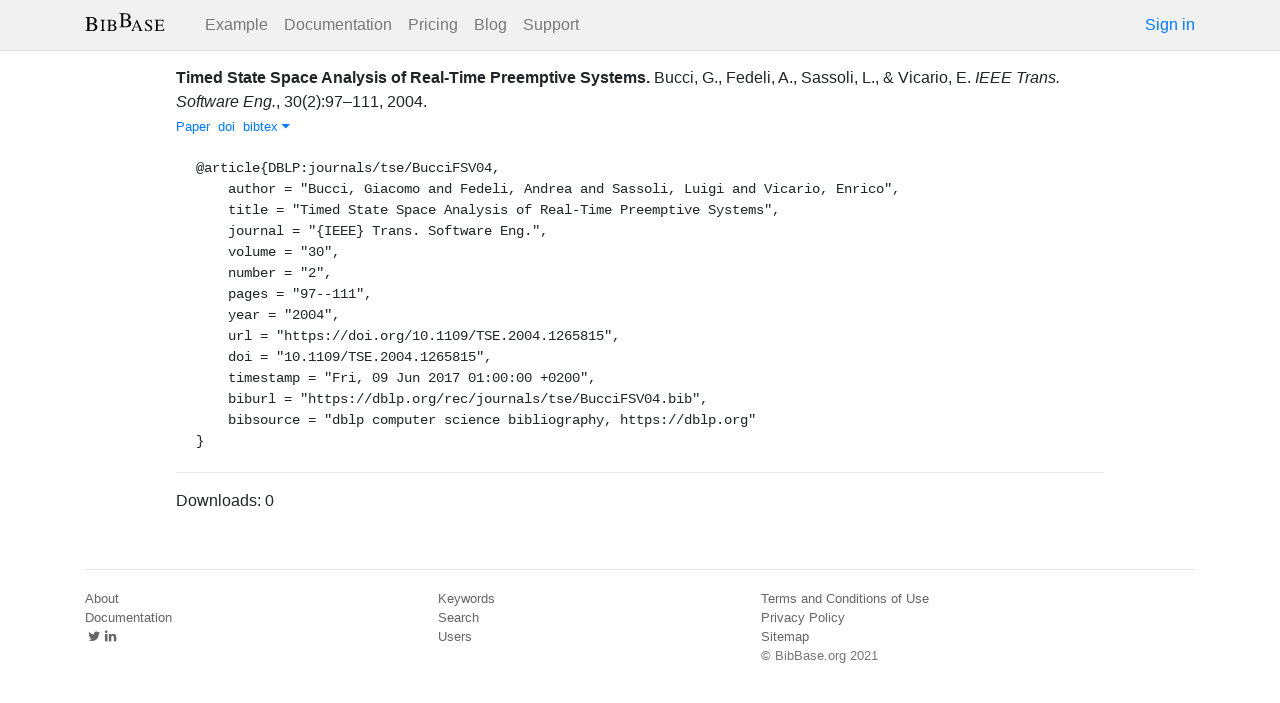

--- FILE ---
content_type: text/html; charset=utf-8
request_url: https://bibbase.org/network/publication/bucci-fedeli-sassoli-vicario-timedstatespaceanalysisofrealtimepreemptivesystems-2004
body_size: 3912
content:
<!DOCTYPE html>
<html>
<head>
  <link rel="stylesheet" type="text/css" class="__meteor-css__" href="/25bc6b4ccd46e0a7993ce1b8a0c6bfdef96a69d5.css?meteor_css_resource=true">
<meta http-equiv="Content-Type" content="text/html; charset=UTF-8">
  <meta charset="utf-8">

  <meta name="viewport" content="width=device-width, initial-scale=1.0">

  <meta name="keywords"
        content="bibbase, publications, bibtex, rss, html, bib2html">
  <meta name="description"
        content="The easiest way to keep your publications page up to date">
  <meta name="author" content="BibBase">

  <meta http-equiv="Content-Security-Policy" content="upgrade-insecure-requests">
  <meta name="google-site-verification"
        content="FhDgGZh9R-NeWHS42QBe99YnFpJUw9W9xWhUhXEeAJ4" />

  <link rel="shortcut icon" href="/favicon.ico">

  <!-- To help with LCP performance (core web vitals)
  https://web.dev/font-display/?utm_source=lighthouse&utm_medium=devtools -->
  <link rel="preload" as="style" href="//maxcdn.bootstrapcdn.com/font-awesome/4.7.0/css/font-awesome.min.css" onload="this.rel='stylesheet'" crossorigin="anonymous"/>
  <link rel="preload" as="font" type="font/woff2" crossorigin href="//maxcdn.bootstrapcdn.com/font-awesome/4.7.0/fonts/fontawesome-webfont.woff2?v=4.7.0"/>

  <!-- KaTeX, for latex support in sites -->
  <link rel="preload" as="style" href="https://cdn.jsdelivr.net/npm/katex@0.12.0/dist/katex.min.css" integrity="sha384-AfEj0r4/OFrOo5t7NnNe46zW/tFgW6x/bCJG8FqQCEo3+Aro6EYUG4+cU+KJWu/X" crossorigin="anonymous"  onload="this.rel='stylesheet'"/>

  <link rel="preload" as="style"
    href="https://cdn.jsdelivr.net/npm/bootstrap@4.5.3/dist/css/bootstrap.min.css"
    integrity="sha384-TX8t27EcRE3e/ihU7zmQxVncDAy5uIKz4rEkgIXeMed4M0jlfIDPvg6uqKI2xXr2"
    crossorigin="anonymous"
    onload="this.rel='stylesheet'"
  />
<title>Timed State Space Analysis of Real-Time Preemptive Systems</title>
</head>
<body><div id="app"><nav style="border-bottom:1px solid #ddd" class="navbar navbar-expand-md navbar-light fixed-top"><div class="container"><span class="navbar-brand"><a class="navbar-brand" href="/"><img src="/img/logo.svg" alt="bibbase.org" title="BibBase – The easiest way to maintain your publications page."/></a></span><button aria-controls="basic-navbar-nav" type="button" aria-label="Toggle navigation" class="navbar-toggler collapsed"><span class="navbar-toggler-icon"></span></button><div class="navbar-collapse collapse" id="basic-navbar-nav"><div class="mr-auto navbar-nav"><a alt="Example" title="Example" href="/u/McCarthy" class="nav-link">Example</a><a class="nav-link" href="/documentation">Documentation</a><a href="/network/pricing" class="nav-link">Pricing</a><a href="/blog" class="nav-link">Blog</a><a href="http://bibbase.userecho.com/forums/1-general/?" data-rb-event-key="http://bibbase.userecho.com/forums/1-general/?" class="nav-link">Support</a></div><a href="/network/login">Sign in</a></div></div></nav><div style="min-height:40vh;margin-top:3.1em"><div style="margin-top:3em;display:flex;flex-wrap:wrap"><div style="flex:1 1 20em;padding:1em;max-width:60em;margin:auto"><div class="bibbase_paper" id="bucci-fedeli-sassoli-vicario-timedstatespaceanalysisofrealtimepreemptivesystems-2004"><span class="bibbase_paper_titleauthoryear"><span class="bibbase_paper_title"><a href="https://bibbase.org/network/publication/bucci-fedeli-sassoli-vicario-timedstatespaceanalysisofrealtimepreemptivesystems-2004">Timed State Space Analysis of Real-Time Preemptive Systems<!-- -->.</a></span> <span>Bucci, G.<!-- -->, <!-- -->Fedeli, A.<!-- -->, <!-- -->Sassoli, L.<!-- -->, <!-- -->&amp; <!-- -->Vicario, E.</span></span> <span><i>IEEE Trans. Software Eng.</i>, <!-- -->30<!-- -->(<!-- -->2<!-- -->)<!-- -->:<!-- -->97–111<!-- -->, <!-- -->2004<!-- -->. </span> <span class="note"></span><span class="bibbase_note"></span><br class="bibbase_paper_content"/><span class="bibbase_paper_content dontprint"><a href="https://doi.org/10.1109/TSE.2004.1265815" class="bibbase link"><img src="https://bibbase.org/img/filetypes/link.svg" alt="Timed State Space Analysis of Real-Time Preemptive Systems [link]" title="link" class="bibbase_icon"/><span class="bibbase_icon_text">Paper</span></a>  <a href="http://doi.org/10.1109/TSE.2004.1265815" class="bibbase bibtex link"><span>doi</span></a>  <a href="#" class="bibbase bibtex link bibbase_toggle" id="toggle-bucci-fedeli-sassoli-vicario-timedstatespaceanalysisofrealtimepreemptivesystems-2004-bibtex">bibtex <i class="fa fa-caret-down"></i></a>  </span><pre class="well well-small bibbase" data-type="bibtex" id="bucci-fedeli-sassoli-vicario-timedstatespaceanalysisofrealtimepreemptivesystems-2004-bibtex" style="white-space:pre-wrap;display:">@article{DBLP:journals/tse/BucciFSV04,
    author = &quot;Bucci, Giacomo and Fedeli, Andrea and Sassoli, Luigi and Vicario, Enrico&quot;,
    title = &quot;Timed State Space Analysis of Real-Time Preemptive Systems&quot;,
    journal = &quot;{IEEE} Trans. Software Eng.&quot;,
    volume = &quot;30&quot;,
    number = &quot;2&quot;,
    pages = &quot;97--111&quot;,
    year = &quot;2004&quot;,
    url = &quot;https://doi.org/10.1109/TSE.2004.1265815&quot;,
    doi = &quot;10.1109/TSE.2004.1265815&quot;,
    timestamp = &quot;Fri, 09 Jun 2017 01:00:00 +0200&quot;,
    biburl = &quot;https://dblp.org/rec/journals/tse/BucciFSV04.bib&quot;,
    bibsource = &quot;dblp computer science bibliography, https://dblp.org&quot;
}</pre></div><hr/><div>Downloads: <!-- -->0</div></div><div style="display:none" id="hydrationData">{&quot;_id&quot;:&quot;NzgmdmuErRQt6kf4s&quot;,&quot;bibbaseid&quot;:&quot;bucci-fedeli-sassoli-vicario-timedstatespaceanalysisofrealtimepreemptivesystems-2004&quot;,&quot;author_short&quot;:[&quot;Bucci, G.&quot;,&quot;Fedeli, A.&quot;,&quot;Sassoli, L.&quot;,&quot;Vicario, E.&quot;],&quot;bibdata&quot;:{&quot;bibtype&quot;:&quot;article&quot;,&quot;type&quot;:&quot;article&quot;,&quot;author&quot;:[{&quot;propositions&quot;:[],&quot;lastnames&quot;:[&quot;Bucci&quot;],&quot;firstnames&quot;:[&quot;Giacomo&quot;],&quot;suffixes&quot;:[]},{&quot;propositions&quot;:[],&quot;lastnames&quot;:[&quot;Fedeli&quot;],&quot;firstnames&quot;:[&quot;Andrea&quot;],&quot;suffixes&quot;:[]},{&quot;propositions&quot;:[],&quot;lastnames&quot;:[&quot;Sassoli&quot;],&quot;firstnames&quot;:[&quot;Luigi&quot;],&quot;suffixes&quot;:[]},{&quot;propositions&quot;:[],&quot;lastnames&quot;:[&quot;Vicario&quot;],&quot;firstnames&quot;:[&quot;Enrico&quot;],&quot;suffixes&quot;:[]}],&quot;title&quot;:&quot;Timed State Space Analysis of Real-Time Preemptive Systems&quot;,&quot;journal&quot;:&quot;IEEE Trans. Software Eng.&quot;,&quot;volume&quot;:&quot;30&quot;,&quot;number&quot;:&quot;2&quot;,&quot;pages&quot;:&quot;97–111&quot;,&quot;year&quot;:&quot;2004&quot;,&quot;url&quot;:&quot;https://doi.org/10.1109/TSE.2004.1265815&quot;,&quot;doi&quot;:&quot;10.1109/TSE.2004.1265815&quot;,&quot;timestamp&quot;:&quot;Fri, 09 Jun 2017 01:00:00 +0200&quot;,&quot;biburl&quot;:&quot;https://dblp.org/rec/journals/tse/BucciFSV04.bib&quot;,&quot;bibsource&quot;:&quot;dblp computer science bibliography, https://dblp.org&quot;,&quot;bibtex&quot;:&quot;@article{DBLP:journals/tse/BucciFSV04,\n    author = \&quot;Bucci, Giacomo and Fedeli, Andrea and Sassoli, Luigi and Vicario, Enrico\&quot;,\n    title = \&quot;Timed State Space Analysis of Real-Time Preemptive Systems\&quot;,\n    journal = \&quot;{IEEE} Trans. Software Eng.\&quot;,\n    volume = \&quot;30\&quot;,\n    number = \&quot;2\&quot;,\n    pages = \&quot;97--111\&quot;,\n    year = \&quot;2004\&quot;,\n    url = \&quot;https://doi.org/10.1109/TSE.2004.1265815\&quot;,\n    doi = \&quot;10.1109/TSE.2004.1265815\&quot;,\n    timestamp = \&quot;Fri, 09 Jun 2017 01:00:00 +0200\&quot;,\n    biburl = \&quot;https://dblp.org/rec/journals/tse/BucciFSV04.bib\&quot;,\n    bibsource = \&quot;dblp computer science bibliography, https://dblp.org\&quot;\n}\n\n&quot;,&quot;author_short&quot;:[&quot;Bucci, G.&quot;,&quot;Fedeli, A.&quot;,&quot;Sassoli, L.&quot;,&quot;Vicario, E.&quot;],&quot;key&quot;:&quot;DBLP:journals/tse/BucciFSV04&quot;,&quot;id&quot;:&quot;DBLP:journals/tse/BucciFSV04&quot;,&quot;bibbaseid&quot;:&quot;bucci-fedeli-sassoli-vicario-timedstatespaceanalysisofrealtimepreemptivesystems-2004&quot;,&quot;role&quot;:&quot;author&quot;,&quot;urls&quot;:{&quot;Paper&quot;:&quot;https://doi.org/10.1109/TSE.2004.1265815&quot;},&quot;metadata&quot;:{&quot;authorlinks&quot;:{}}},&quot;bibtype&quot;:&quot;article&quot;,&quot;biburl&quot;:&quot;https://bibbase.org/network/files/ws3af8SM9SMEYsH2f&quot;,&quot;dataSources&quot;:[&quot;PZg5PtcToSZkgSyYp&quot;,&quot;qQnqccZvH25J6baZj&quot;,&quot;WKKW4iPgS2HZ3iYgC&quot;,&quot;ayX6N9CZwEAB9vnsu&quot;,&quot;p5NhmgzaptHibbc54&quot;,&quot;yJus66XMcAovEa59P&quot;,&quot;Dku8hLpmnK4EMRGxi&quot;,&quot;o4c8ZrEv4pXJNTWsQ&quot;,&quot;Am74mndWeepaSMcba&quot;,&quot;g7R8qBvQHnTH2cmxX&quot;,&quot;NjpvvPPb5uHsATbEa&quot;,&quot;iRSPeTfHwYZkcdis9&quot;],&quot;keywords&quot;:[],&quot;search_terms&quot;:[&quot;timed&quot;,&quot;state&quot;,&quot;space&quot;,&quot;analysis&quot;,&quot;real&quot;,&quot;time&quot;,&quot;preemptive&quot;,&quot;systems&quot;,&quot;bucci&quot;,&quot;fedeli&quot;,&quot;sassoli&quot;,&quot;vicario&quot;],&quot;title&quot;:&quot;Timed State Space Analysis of Real-Time Preemptive Systems&quot;,&quot;year&quot;:2004}</div></div></div><div class="container"><div class="footer"><div><a href="/about">About</a><br/><a href="/help">Documentation</a><br/><a href="https://twitter.com/bibbase"><i class="fa fa-twitter fa-fw"></i></a><a href="https://www.linkedin.com/company/bibbase"><i class="fa fa-linkedin fa-fw"></i></a></div><div><a href="/network/keywords">Keywords</a><br/><a href="/search">Search</a><br/><a href="/network/stats">Users</a></div><div><a href="/terms.html">Terms and Conditions of Use</a><br/><a href="/privacy.html">Privacy Policy</a><br/><a href="/sitemap-index.xml.gz">Sitemap</a><br/>© BibBase.org 2021</div></div></div></div>

  <script defer src="https://cdn.jsdelivr.net/npm/katex@0.12.0/dist/katex.min.js" integrity="sha384-g7c+Jr9ZivxKLnZTDUhnkOnsh30B4H0rpLUpJ4jAIKs4fnJI+sEnkvrMWph2EDg4" crossorigin="anonymous"></script>
  <script src='https://code.jquery.com/jquery-3.5.1.min.js'></script>
  <script src='/js/bibbase_direct_v2.js'></script>
  <script type="text/javascript" src="/js/google_analytics.js"></script>
  <script type="text/javascript">__meteor_runtime_config__ = JSON.parse(decodeURIComponent("%7B%22meteorRelease%22%3A%22METEOR%401.10.1%22%2C%22meteorEnv%22%3A%7B%22NODE_ENV%22%3A%22production%22%2C%22TEST_METADATA%22%3A%22%7B%7D%22%7D%2C%22PUBLIC_SETTINGS%22%3A%7B%22stripe%22%3A%7B%22publishableKey%22%3A%22pk_live_81WyCA5WIcxlTgzSgKa6K4qj00UFJZmVrq%22%7D%7D%2C%22ROOT_URL%22%3A%22https%3A%2F%2Fbibbase.org%22%2C%22ROOT_URL_PATH_PREFIX%22%3A%22%22%2C%22autoupdate%22%3A%7B%22versions%22%3A%7B%22web.browser%22%3A%7B%22version%22%3A%227da507fea53e19b033689ee0bdbe4cd9b902de1e%22%2C%22versionRefreshable%22%3A%223d85230f3e36cca498957549087d0a44de2056ed%22%2C%22versionNonRefreshable%22%3A%2238084e2e79ce1cd70783116eb99cc05c11801f29%22%7D%2C%22web.browser.legacy%22%3A%7B%22version%22%3A%22f28afcf770e2256fe24901398a8b51f85800a3bf%22%2C%22versionRefreshable%22%3A%223d85230f3e36cca498957549087d0a44de2056ed%22%2C%22versionNonRefreshable%22%3A%22a0f3f14850b8d160a584e85e2ac4c6608600f656%22%7D%7D%2C%22autoupdateVersion%22%3Anull%2C%22autoupdateVersionRefreshable%22%3Anull%2C%22autoupdateVersionCordova%22%3Anull%2C%22appId%22%3A%2210xthof7oh15717h2de3%22%7D%2C%22appId%22%3A%2210xthof7oh15717h2de3%22%2C%22isModern%22%3Afalse%7D"))</script>

  <script type="text/javascript" src="/3de6c8eed799093db5421eaa0d14509338b0fd24.js?meteor_js_resource=true"></script>


</body>
</html>